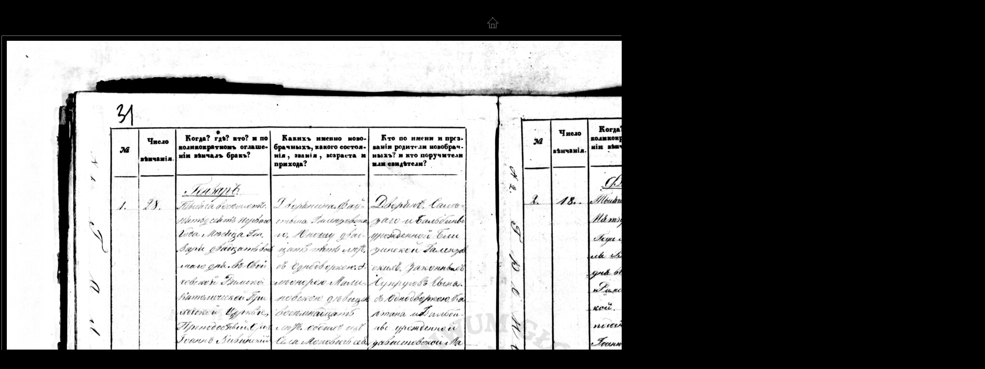

--- FILE ---
content_type: text/html
request_url: http://agadd.home.net.pl/metrykalia/436/sygn.%20613/pages/PL_1_436_613_0017.htm
body_size: 1395
content:
<html>
<head>
	<TITLE>436 I Księgi metrykalne parafii wyznanai rzymskokatolickiego z diecezji łuckiej i wileńskiej, sygn. 613</TITLE>
	<META name="generator" content="Internetowa galeria zdjęć Adobe Photoshop(R) CS">
	<META http-equiv="Content-Type" content="text/html; charset=windows-1250">
	<link href="../images/galleryStyle.css" rel="stylesheet" type="text/css">

	<script>

	function ifExistsWrite(str){
		var re = new RegExp ('\"', 'gi') ;
		var newstr = str.replace(re, '&quot;');
		if (newstr != "")
			document.write(newstr+"<br>");
	}

	</script>

</head>
<body bgcolor="#000000" marginheight=0 marginwidth=0 leftmargin=0 topmargin=0>
<br>

<table height=100% width=100%>
<tr>
<td align=middle valign=middle>
<table cellpadding=0 cellspacing=0 border=0 bgcolor="#000000">
<tr>
<td colspan=3 align=middle>
<a href="../indeks_2.htm#19"><img border=0 vspace=15 src="../images/home.gif"></a>
</td>
</tr>

<tr>
<td colspan=3 height=1 background="../images/dotted_horiz.gif"><img src="../images/spacer.gif" height=1></td>
</tr>
<tr>
<td width=1 background="../images/dotted_vert.gif"><img src="../images/spacer.gif" width=1></td>
<td align=middle>
<table cellpadding=10 cellspacing=0 border=0 bgcolor="#000000"><tr>
<td valign=top align=middle>
<A name=19 href="../indeks_2.htm#19"><img border=0 src="../images/PL_1_436_613_0017.jpg" width="2000" height="1512" alt="PL_1_436_613_0017"></A><BR>
</td>
</tr></table>
</td>
<td width=1 background="../images/dotted_vert.gif"><img src="../images/spacer.gif" width=1></td>
</tr>
<tr>
<td colspan=3 height=1 background="../images/dotted_horiz.gif"><img src="../images/spacer.gif" height=1></td>
</tr>

<tr><td colspan=3 align=left valign=top width="2000">
<BR>
<table cellpadding=0 cellspacing=0 border=0 bgcolor="#000000" height=100% width=100%>
<tr>
<td colspan=3 height=1 background="../images/dotted_horiz.gif"><img src="../images/spacer.gif" height=1></td>
</tr>
<tr>
<td width=1 background="../images/dotted_vert.gif"><img src="../images/spacer.gif" width=1></td>
<td align=middle>
<table cellpadding=2 cellspacing=0 border=0 bgcolor="#000000"><tr>
<td width=17><a href="PL_1_436_613_0016.htm"><IMG SRC="../images/arrow_prev.gif" BORDER=0></a></td>
<td valign=top align=middle>
<font color=#FFFFFF>
<div id="titleframe">
<div id="imageInfo">
<div class="content">
<script>
ifExistsWrite("PL_1_436_613_0017.jpg");
ifExistsWrite("");
ifExistsWrite("");
ifExistsWrite("");
ifExistsWrite("");
</script>
</div>
</div>
</div>
</font>
</td>
<td align=right width=17><a href="PL_1_436_613_0018.htm"><img border=0 src="../images/arrow_next.gif"></a></td>
</tr></table>
</td>
<td width=1 background="../images/dotted_vert.gif"><img src="../images/spacer.gif" width=1></td>
</tr>
<tr>
<td colspan=3 height=1 background="../images/dotted_horiz.gif"><img src="../images/spacer.gif" height=1></td>
</tr>
</table>

</td>
</tr>
</table>

</td>
</tr>
</table>

<!-- Matomo --><script>  var _paq = window._paq = window._paq || [];  /* tracker methods like "setCustomDimension" should be called before "trackPageView" */  _paq.push(["trackPageView"]);  _paq.push(["enableLinkTracking"]);  (function() {    var u="//matomo.archiwa.gov.pl/";    _paq.push(["setTrackerUrl", u+"matomo.php"]);    _paq.push(["setSiteId", "13"]);    var d=document, g=d.createElement("script"), s=d.getElementsByTagName("script")[0];    g.async=true; g.src=u+"matomo.js"; s.parentNode.insertBefore(g,s);  })();</script><!-- End Matomo Code --><!-- Matomo Image Tracker--><img referrerpolicy="no-referrer-when-downgrade" src=https://matomo.archiwa.gov.pl/matomo.php?idsite=13&amp;rec=1 style="border:0" alt="" /><!-- End Matomo --></body>